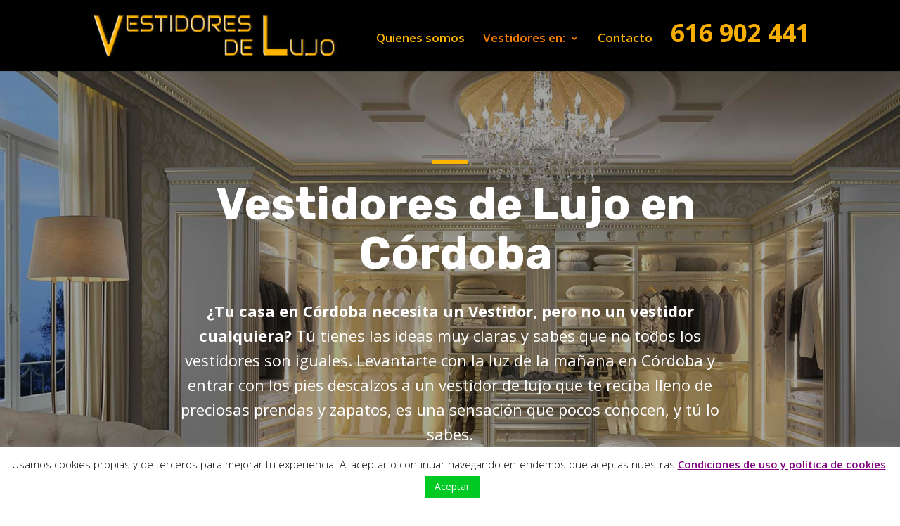

--- FILE ---
content_type: text/css; charset=utf-8
request_url: https://www.vestidoresdelujo.com/wp-content/cache/min/1/wp-content/themes/Divi-hijo/style.css?ver=1742982605
body_size: 58
content:

/*!
Theme Name: Divi
Theme URI: http://www.elegantthemes.com/gallery/divi/
Version: 4.27.4
Description: Smart. Flexible. Beautiful. Divi is the most powerful theme in our collection.
Author: Elegant Themes
Author URI: http://www.elegantthemes.com
License: GNU General Public License v2
License URI: http://www.gnu.org/licenses/gpl-2.0.html
*/
 .su-spoiler-style-fancy>.su-spoiler-title{background:#bfd4fa!important}.su-note-inner{border-color:#000000!important}#top-menu li.telefonomenu a,top-menu li.telefonomenu a:hover{color:#F7AE00!important;font-size:35px!important;font-weight:700}